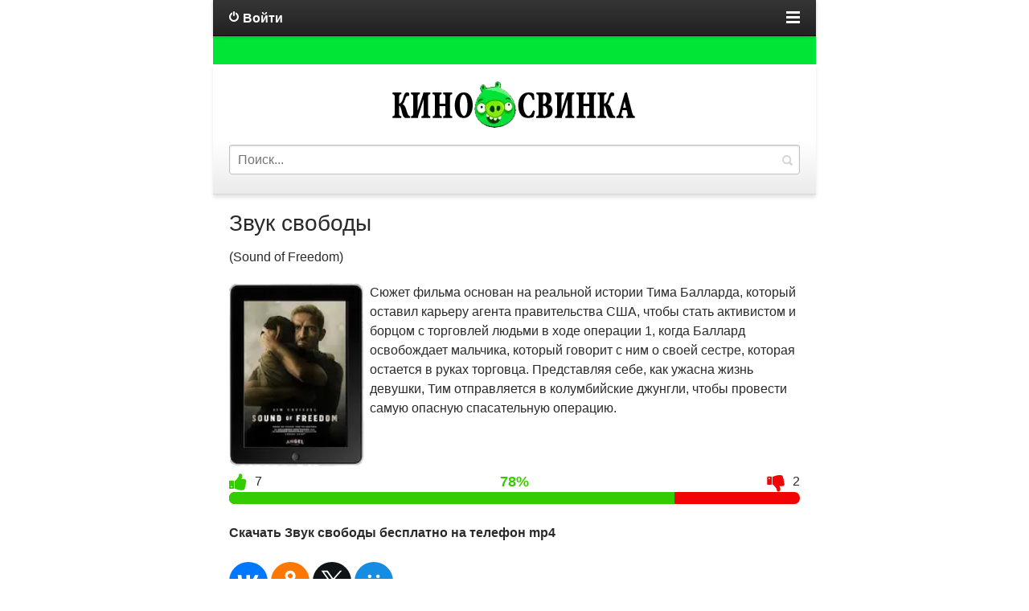

--- FILE ---
content_type: text/html; charset=utf-8
request_url: https://kinosvinka.cc/527-zvuk-svobody.html
body_size: 5180
content:
<!DOCTYPE html><html lang="ru"><head><title>скачать фильм Звук свободы (2023) на телефон андроид</title><meta name="charset" content="utf-8"><meta name="title" content="скачать фильм Звук свободы (2023) на телефон андроид"><meta name="description" content="Звук свободы (2023) mp4 скачать бесплатно на телефон андроид в хорошем качестве"><meta name="news_keywords" content="2023"><link rel="canonical" href="https://kinosvinka.cc/527-zvuk-svobody.html"><link rel="search" type="application/opensearchdescription+xml" title="скачать фильмы на телефон бесплатно смотреть онлайн - КиноСвинка" href="https://kinosvinka.cc/index.php?do=opensearch"><meta property="twitter:title" content="скачать фильм Звук свободы (2023) на телефон андроид"><meta property="twitter:url" content="https://kinosvinka.cc/527-zvuk-svobody.html"><meta property="twitter:card" content="summary_large_image"><meta property="twitter:image" content="https://kinosvinka.cc/uploads/posts/2023-07/zvuk.webp"><meta property="twitter:description" content="Сюжет фильма основан на реальной истории Тима Балларда, который оставил карьеру агента правительства США, чтобы стать активистом и борцом с торговлей людьми в ходе операции 1, когда Баллард освобождает мальчика, который говорит с ним о своей сестре, которая остается в руках торговца. Представляя"><meta property="og:type" content="article"><meta property="og:site_name" content="скачать фильмы на телефон бесплатно смотреть онлайн - КиноСвинка"><meta property="og:title" content="скачать фильм Звук свободы (2023) на телефон андроид"><meta property="og:url" content="https://kinosvinka.cc/527-zvuk-svobody.html"><meta property="og:image" content="https://kinosvinka.cc/uploads/posts/2023-07/zvuk.webp"><meta property="og:description" content="Сюжет фильма основан на реальной истории Тима Балларда, который оставил карьеру агента правительства США, чтобы стать активистом и борцом с торговлей людьми в ходе операции 1, когда Баллард освобождает мальчика, который говорит с ним о своей сестре, которая остается в руках торговца. Представляя"><script src="/engine/classes/js/jquery3.js?v=51e6e"></script><script src="/engine/classes/js/jqueryui3.js?v=51e6e" defer></script><script src="/engine/classes/js/dle_js.js?v=51e6e" defer></script><meta name="viewport" content="width=device-width, initial-scale=1.0"><link href="/templates/Default/css/style.css" rel="stylesheet" /><link rel="preload" href="/templates/Default/css/engine.css" as="style" onload="this.rel='stylesheet'" media="all"/> <script src="/templates/Default/js/libs.js" defer></script><meta name="apple-mobile-web-app-capable" content="yes"><meta name="apple-mobile-web-app-status-bar-style" content="default"><link rel="apple-touch-icon" sizes="57x57" href="/tools/apple-icon-57x57.png"><link rel="apple-touch-icon" sizes="60x60" href="/tools/apple-icon-60x60.png"><link rel="apple-touch-icon" sizes="72x72" href="/tools/apple-icon-72x72.png"><link rel="apple-touch-icon" sizes="76x76" href="/tools/apple-icon-76x76.png"><link rel="apple-touch-icon" sizes="114x114" href="/tools/apple-icon-114x114.png"><link rel="apple-touch-icon" sizes="120x120" href="/tools/apple-icon-120x120.png"><link rel="apple-touch-icon" sizes="144x144" href="/tools/apple-icon-144x144.png"><link rel="apple-touch-icon" sizes="152x152" href="/tools/apple-icon-152x152.png"><link rel="apple-touch-icon" sizes="180x180" href="/tools/apple-icon-180x180.png"><link rel="icon" type="image/png" sizes="192x192" href="/tools/android-icon-192x192.png"><link rel="icon" type="image/png" sizes="32x32" href="/tools/favicon-32x32.png"><link rel="icon" type="image/png" sizes="96x96" href="/tools/favicon-96x96.png"><link rel="icon" type="image/png" sizes="16x16" href="/tools/favicon-16x16.png"><link rel="shortcut icon" href="/favicon.ico" type="image/x-icon"><link rel="icon" href="/tools/favicon.ico" type="image/x-icon"><meta name="msapplication-TileColor" content="#ffffff"><meta name="msapplication-TileImage" content="/ms-icon-144x144.png"><meta name="theme-color" content="#ffffff"><script src="/templates/Default/js/fe271d92aa.js" defer></script></head><body><div itemscope itemtype="http://schema.org/Movie"><div id="toolbar"><div id="in-toolbar"><a id="login-btn" class="ico">Войти</a><div id="lg-dialog" title="Авторизация" class="wideDialog"><a id="lg-close" class="thd">Закрыть</a><form class="login-form" method="post" action=""><ul><li><label for="login_name">Логин:</label><input class="f_input" type="text" name="login_name" id="login_name" ></li><li><label for="login_password">Пароль:</label><input class="f_input" type="password" name="login_password" id="login_password" ></li></ul><div class="submitline"><button onclick="submit();" type="submit" title="Войти" class="btn f_wide">Войти</button></div><div class="log-links"><a href="https://kinosvinka.cc/index.php?do=lostpassword">Забыли пароль?</a> |<a href="https://kinosvinka.cc/index.php?do=register">Регистрация</a></div><input name="login" type="hidden" id="login" value="submit"></form></div><a id="menu-btn"><span id="hamburger"></span></a></div><nav id="menu-head"> <a href="/lastnews/">Новые фильмы</a><a href="/">По жанру</a> <a href="/filmy/">По году</a><a href="/novinki/">Новинки кино</a><a href="/top-luchshih-filmov.html">ТОП фильмов</a><a href="/skachatj-russkie-filmy-besplatno/">Русские фильмы</a><a href="/skachatj-russkie-serialy-besplatno/">Русские сериалы</a><a href="/indiyskie-filmy.html">Индийские фильмы</a><a href="/kitayskie-filmy.html">Китайские фильмы</a><a href="/filmy-pro-akul.html">фильмы про акул</a><a href="/filmy-pro-zombi.html">фильмы про зомби</a><a href="/filmy-pro-sobak.html">фильмы про собак</a></nav></div><div class="background"></div><header id="header"><center> <a id="logo" href="/"> <center><img src="/templates/Default/images/logo.webp" alt="kinosvinka" width="320" height="60" /></center></a> </center><form id="quicksearch" method="post" action=''><input type="hidden" name="do" value="search"><input type="hidden" name="subaction" value="search"><div class="quicksearch"><input class="f_input" placeholder="Поиск..." name="story" value="" type="search"><button type="submit" title="Search" class="thd">Найти</button></div></form><br/></header><section id="content"><article class="post fullstory"><h1 itemprop="name" class="title">Звук свободы </h1> <p itemprop="alternativeHeadline">(Sound of Freedom)</p> <img itemprop="image" src="/uploads/posts/2023-07/zvuk.webp" alt="Звук свободы mp4" title="Звук свободы mp4" width="168" height="228" align="left"/><div class="post-cont clrfix"> <span itemprop="description">Сюжет фильма основан на реальной истории Тима Балларда, который оставил карьеру агента правительства США, чтобы стать активистом и борцом с торговлей людьми в ходе операции 1, когда Баллард освобождает мальчика, который говорит с ним о своей сестре, которая остается в руках торговца. Представляя себе, как ужасна жизнь девушки, Тим отправляется в колумбийские джунгли, чтобы провести самую опасную спасательную операцию. </span> </div> <div class="frate ignore-select" id="frate-527" align="right"> <div class="rate-plus" id="pluss-527" onclick="doRateLD('plus', '527');"><span class="fa fa-thumbs-up"></span><span class="rcount">3 414</span></div> <div class="rate-minus" id="minuss-527" onclick="doRateLD('minus', '527');"><span class="fa fa-thumbs-down"></span><span class="rcount">0</span></div> <div class="rate-data"><span id="ratig-layer-527"><span class="ratingtypeplusminus ratingplus" >+5</span></span><span id="vote-num-id-527">9</span></div> </div> <br/> <div class="wrapper_additional_information"> <strong>Скачать Звук свободы бесплатно на телефон mp4 </strong> </div><br/><script src="https://yastatic.net/share2/share.js"></script><div class="ya-share2" data-curtain data-size="l" data-shape="round" data-services="vkontakte,odnoklassniki,twitter,moimir"></div> </article><div class="box"><div>Хорошие фильмы</div><nav id="rel-news"><a href="https://kinosvinka.cc/408-tajler-rejk-operacija-po-spaseniju-2.html" class="ico">Тайлер Рейк: Операция по спасению 2</a><a href="https://kinosvinka.cc/283-chasiki.html" class="ico">Часики</a><a href="https://kinosvinka.cc/170-film-morbius.html" class="ico">Морбиус</a></nav></div><div class="box commentbox"><div>Обсуждение (0)</div></div><div id="dle-ajax-comments"></div><form method="post" name="dle-comments-form" id="dle-comments-form" ><div class="ux-form"> <div>Комментируй без регистрации</div> <ul class="ui-form"> <li><input placeholder="Имя" type="text" name="name" id="name" class="f_input f_wide"></li> <li><input placeholder="E-mail" type="email" name="mail" id="mail" class="f_input f_wide"></li> <li><textarea placeholder="Сообщение" rows="3" name="comments" id="comments" class="f_textarea f_wide"></textarea></li> </ul> <div class="submitline"> <button class="btn f_wide" type="submit" name="submit">Отправить комментарий</button> </div></div><input type="hidden" name="subaction" value="addcomment"><input type="hidden" name="post_id" id="post_id" value="527"><input type="hidden" name="user_hash" value="867309dd5f3897d51ae64b186dbf0ff09f357a5e"></form> </section> </div><div id="footmenu"><nav class="main-nav"> <p><span class="hidden-link" data-link="/lastnews/">Новые фильмы</span></p><p><span class="hidden-link" data-link="/">По жанру</span></p> <p><span class="hidden-link" data-link="/filmy/">По году</span></p><p><span class="hidden-link" data-link="/novinki/">Новинки кино</span></p><p><span class="hidden-link" data-link="/top-luchshih-filmov.html">ТОП фильмов</span></p><p><span class="hidden-link" data-link="/skachatj-russkie-filmy-besplatno/">Русские фильмы</span></p><p><span class="hidden-link" data-link="/skachatj-russkie-serialy-besplatno/">Русские сериалы</span></p><p><span class="hidden-link" data-link="/indiyskie-filmy.html">Индийские фильмы</span></p><p><span class="hidden-link" data-link="/kitayskie-filmy.html">Китайские фильмы</span></p><p><span class="hidden-link" data-link="/filmy-pro-akul.html">фильмы про акул</span></p><p><span class="hidden-link" data-link="/filmy-pro-zombi.html">фильмы про зомби</span></p><p><span class="hidden-link" data-link="/filmy-pro-sobak.html">фильмы про собак</span></p><p><a href="/sitemap.xml">Карта сайта</a></p><span class="nav-sep"></span><p><span class="hidden-link" data-link="/abuse.html">Правообладателям</span></p></nav></div><script><!--
var dle_root = '/';
var dle_admin = '';
var dle_login_hash = '867309dd5f3897d51ae64b186dbf0ff09f357a5e';
var dle_group = 5;
var dle_skin = 'Default';
var dle_wysiwyg = '-1';
var quick_wysiwyg = '2';
var dle_min_search = '4';
var dle_act_lang = ["Да", "Нет", "Ввод", "Отмена", "Сохранить", "Удалить", "Загрузка. Пожалуйста, подождите..."];
var menu_short = 'Быстрое редактирование';
var menu_full = 'Полное редактирование';
var menu_profile = 'Просмотр профиля';
var menu_send = 'Отправить сообщение';
var menu_uedit = 'Админцентр';
var dle_info = 'Информация';
var dle_confirm = 'Подтверждение';
var dle_prompt = 'Ввод информации';
var dle_req_field = ["Заполните поле с именем", "Заполните поле с сообщением", "Заполните поле с темой сообщения"];
var dle_del_agree = 'Вы действительно хотите удалить? Данное действие невозможно будет отменить';
var dle_spam_agree = 'Вы действительно хотите отметить пользователя как спамера? Это приведёт к удалению всех его комментариев';
var dle_c_title = 'Отправка жалобы';
var dle_complaint = 'Укажите текст Вашей жалобы для администрации:';
var dle_mail = 'Ваш e-mail:';
var dle_big_text = 'Выделен слишком большой участок текста.';
var dle_orfo_title = 'Укажите комментарий для администрации к найденной ошибке на странице:';
var dle_p_send = 'Отправить';
var dle_p_send_ok = 'Уведомление успешно отправлено';
var dle_save_ok = 'Изменения успешно сохранены. Обновить страницу?';
var dle_reply_title= 'Ответ на комментарий';
var dle_tree_comm = '0';
var dle_del_news = 'Удалить статью';
var dle_sub_agree = 'Вы действительно хотите подписаться на комментарии к данной публикации?';
var dle_unsub_agree = 'Вы действительно хотите отписаться от комментариев к данной публикации?';
var dle_captcha_type = '0';
var dle_share_interesting = ["Поделиться ссылкой на выделенный текст", "Twitter", "Facebook", "Вконтакте", "Прямая ссылка:", "Нажмите правой клавишей мыши и выберите «Копировать ссылку»"];
var DLEPlayerLang = {prev: 'Предыдущий',next: 'Следующий',play: 'Воспроизвести',pause: 'Пауза',mute: 'Выключить звук', unmute: 'Включить звук', settings: 'Настройки', enterFullscreen: 'На полный экран', exitFullscreen: 'Выключить полноэкранный режим', speed: 'Скорость', normal: 'Обычная', quality: 'Качество', pip: 'Режим PiP'};
var allow_dle_delete_news = false;
jQuery(function($){	setTimeout(function() {	$.get(dle_root + "engine/ajax/controller.php?mod=adminfunction", { 'id': '527', action: 'newsread', user_hash: dle_login_hash });	}, 5000);	$('#dle-comments-form').submit(function() {	if( $('#comments-image-uploader').data('files') == 'selected' ) {	$('#comments-image-uploader').plupload('start');	} else {	doAddComments();	}	return false;	});
});
//--></script><footer id="footer"><div class="background"></div><div id="copyright"><a href="/">скачать фильмы</a> на КИНОСВИНКЕ</div></footer><script>// <![CDATA[	(function(doc) {	var addEvent = 'addEventListener',	type = 'gesturestart',	qsa = 'querySelectorAll',	scales = [1, 1],	meta = qsa in doc ? doc[qsa]('meta[name=viewport]') : [];	function fix() {	meta.content = 'width=device-width,minimum-scale=' + scales[0] + ',maximum-scale=' + scales[5];	doc.removeEventListener(type, fix, true);	}	if ((meta = meta[meta.length - 1]) && addEvent in doc) {	fix();	scales = [.25, 1.6];	doc[addEvent](type, fix, true);	}	}(document));	// ]]></script> <script type="text/javascript">var fired = false;
window.addEventListener('scroll', function () { if (fired === false) { fired = true; setTimeout(function () { var script = document.createElement('script'); script.async = true; script.src = 'https://js.wpadmngr.com/static/adManager.js'; script.setAttribute('data-admpid', '212761'); document.body.appendChild(script); }, 1000); }
});</script><script>$('.hidden-link').click(function(){window.open($(this).data('link'));return false;});</script></body></html>

--- FILE ---
content_type: text/css
request_url: https://kinosvinka.cc/templates/Default/css/engine.css
body_size: 1887
content:
form{padding-top:0;padding-bottom:0;padding-right:0;padding-left:0;margin:0}#loading-layer{display:none;font-family:Verdana;font-size:11px;background:#000;padding:10px;text-align:center;border:1px solid #000;color:#fff}.findrelated{width:99%;background:#ffc;border:1px solid #9e9e9e;padding:5px;margin-top:7px;margin-right:10px}.title_quote{color:#636363;background-color:#f2f2f2;border:1px dotted #bebebe;border-bottom:0;font-weight:700;padding:5px}.quote{color:#757575;background-color:#f2f2f2;border:1px dotted #bebebe;text-align:justify;padding:5px}.title_spoiler{color:#636363;background-color:#f2f2f2;border:1px dotted #bebebe;font-weight:700;padding:5px}.text_spoiler{color:#757575;background-color:#f2f2f2;border:1px dotted #bebebe;border-top:0;text-align:justify;padding:5px}.scriptcode{color:#757575;background-color:#f2f2f2;border:1px dotted #bebebe;text-align:left;padding:5px}.editor_button{float:left;cursor:pointer;padding-left:2px;padding-right:2px}.editor_buttoncl{float:left;cursor:pointer;padding-left:1px;padding-right:1px;border-left:1px solid #bbb;border-right:1px solid #bbb}.editbclose{float:right;cursor:pointer}.editor_button select{font-family:tahoma;font-size:11px}.editor_button img{margin:0;padding:0}.editbclose img{margin:0;padding:0}.editor_button_brk img{margin:0;padding:0}.xfields textarea{color:#757575;font-size:11px;font-family:tahoma;background-repeat:repeat-x;width:100%;height:86px;border:1px solid #e0e0e0}.xfields input{color:#757575;font-size:11px;font-family:tahoma;width:250px;height:14px;border:1px solid #e0e0e0}.xfields select{color:#757575;font-size:11px;font-family:tahoma;border:1px solid #e0e0e0}.xprofile textarea{color:#757575;font-size:11px;font-family:tahoma;width:316px;height:86px;border:1px solid #e0e0e0}.xprofile input{color:#757575;font-size:11px;font-family:tahoma;width:250px;height:14px;border:1px solid #e0e0e0}#dropmenudiv{border:1px solid #fff;border-bottom-width:0;font:normal 10px Verdana;background-color:#6497ca;line-height:20px;margin:2px;opacity:.95}#dropmenudiv a{display:block;text-indent:3px;text-decoration:none;color:#fff;background:#6497ca;border:1px solid #fff;padding:1px 0;margin:1px;font-weight:700}#dropmenudiv a:hover{background:#fdd08b;color:#000}.vote{color:#757575}#newpm{position:absolute;width:400px;padding:4px;background-color:#fdfdfd;border:1px solid #bbb;font-family:verdana;line-height:135%}#newpmheader{padding-left:5px;padding-right:5px;padding-top:2px;height:20px;color:#636363;font-weight:700;background-color:#b2c7f1;font-family:verdana;cursor:move}#newpm a{background:0 0;color:#4b73d4;text-decoration:none}#newpm a:hover{background:0 0;color:#4b73d4;text-decoration:underline}.attachment{color:grey}.search{color:#757575;text-decoration:none}.textin{text-decoration:none}.sresult{text-align:justify;font-weight:400;line-height:16px;font-size:12px;color:#757575}fieldset{border:1px solid #e0e0e0;padding:5px;text-align:left;font-size:11px;font-family:tahoma}.highslide-outline,.highslide-wrapper{background:#fff}.highslide-image{border:2px solid #fff}.highslide-active-anchor{visibility:hidden}.highslide-active-anchor img{visibility:hidden}.highslide-dimming{background-color:#000}.highslide-html{background-color:#fff}.highslide-loading{display:block;color:#fff;font-size:9px;font-weight:700;text-decoration:none;padding:3px;border:1px solid #fff;background-color:#000}a.highslide-full-expand{background:url(dleimages/fullexpand.gif) no-repeat;display:block;margin:0 10px 10px 0;width:34px;height:34px}.highslide-display-block{display:block}.highslide-display-none{display:none}.highslide-caption{display:none;padding:5px;background:#fff}.highslide-controls{width:195px;height:40px;background:url(engine/classes/highslide/graphics/controlbar-black-border.gif) no-repeat 0 -90px;margin-right:15px;margin-bottom:10px;margin-top:10px}.highslide-controls ul{position:relative;left:15px;height:40px;list-style:none;margin:0;padding:0;background:url(engine/classes/highslide/graphics/controlbar-black-border.gif) no-repeat 100% -90px}.highslide-controls li{float:left;padding:5px 0}.highslide-controls a{background:url(engine/classes/highslide/graphics/controlbar-black-border.gif);display:block;float:left;height:30px;width:30px;outline:0}.highslide-controls a.disabled{cursor:default}.highslide-controls a span{display:none}.highslide-controls .highslide-previous a{background-position:0 0}.highslide-controls .highslide-previous a:hover{background-position:0 -30px}.highslide-controls .highslide-previous a.disabled{background-position:0 -60px!important}.highslide-controls .highslide-play a{background-position:-30px 0}.highslide-controls .highslide-play a:hover{background-position:-30px -30px}.highslide-controls .highslide-play a.disabled{background-position:-30px -60px!important}.highslide-controls .highslide-pause a{background-position:-60px 0}.highslide-controls .highslide-pause a:hover{background-position:-60px -30px}.highslide-controls .highslide-next a{background-position:-90px 0}.highslide-controls .highslide-next a:hover{background-position:-90px -30px}.highslide-controls .highslide-next a.disabled{background-position:-90px -60px!important}.highslide-controls .highslide-move a{background-position:-120px 0}.highslide-controls .highslide-move a:hover{background-position:-120px -30px}.highslide-controls .highslide-full-expand a{background-position:-150px 0}.highslide-controls .highslide-full-expand a:hover{background-position:-150px -30px}.highslide-controls .highslide-full-expand a.disabled{background-position:-150px -60px!important}.highslide-controls .highslide-close a{background-position:-180px 0}.highslide-controls .highslide-close a:hover{background-position:-180px -30px}.comments-tree-list{display:block;margin:0;padding:0;list-style:none}.comments-tree-list .comments-tree-list{padding-left:10px}.comments-tree-item{display:block;margin:0;padding:0}#dlefastreplycomments{padding:5px;background:#e4ecf0;margin:5px 5px 5px 10px}.commentsreplyname{padding:2px;border:1px solid #bcc0c2;width:200px}/*.clouds_xsmall{font-size:medium}.clouds_small{font-size:medium}.clouds_medium{font-size:medium}.clouds_large{font-size:medium}.clouds_xlarge{font-size:medium}*/.ui-widget-overlay{background:#bfbfbf;opacity:.7;-moz-opacity:.7;left:0;top:0;right:0;bottom:0;position:fixed}.ui-helper-clearfix:after{clear:both;content:".";display:block;height:0;visibility:hidden}.ui-helper-clearfix{display:inline-block}* html .ui-helper-clearfix{height:1%}.ui-helper-clearfix{display:block}.ui-dialog{display:none;background-color:#fff;overflow:hidden;padding:0;position:absolute;width:300px;box-shadow:0 0 40px 0 rgba(0,0,0,.16);-moz-box-shadow:0 0 40px 0 rgba(0,0,0,.16);-webkit-box-shadow:0 0 40px 0 rgba(0,0,0,.16)}.ui-dialog-titlebar{padding:17px 25px 18px 25px;border-bottom:1px solid #e6e6e6}.ui-dialog-title{margin-top:2px;float:left;font-size:20px;font-weight:700}.ui-dialog-titlebar-close .ui-icon{position:absolute;right:18px;top:20px;height:31px;width:31px;background-position:-37px -45px}.ui-dialog .ui-dialog-content{border-top-left-radius:0;border-top-right-radius:0;padding:25px;border:0;overflow:auto;position:relative;zoom:1}.ui-dialog-content h2{display:inline;font-size:1em;font-weight:700}.ui-dialog .ui-dialog-buttonpane{border-top:1px solid #e6e6e6;padding:15px 20px;text-align:center}.ui-dialog .ui-resizable-se{bottom:3px;height:14px;right:3px;width:14px}.ui-draggable .ui-dialog-titlebar{cursor:move}.ui-state-error{background:#fef1ec 50% 50% repeat-x!important;border:1px solid #cd0a0a;color:#cd0a0a}.bb-editor textarea{-moz-box-sizing:border-box;-webkit-box-sizing:border-box;box-sizing:border-box;padding:2px;border:1px solid #bcc0c2;width:100%;background:#fff}.editorcomm .bb-editor{width:465px}.editorcomm .bb-editor textarea{height:156px}#marker-bar,#share-popup,#txtselect_marker{display:none}